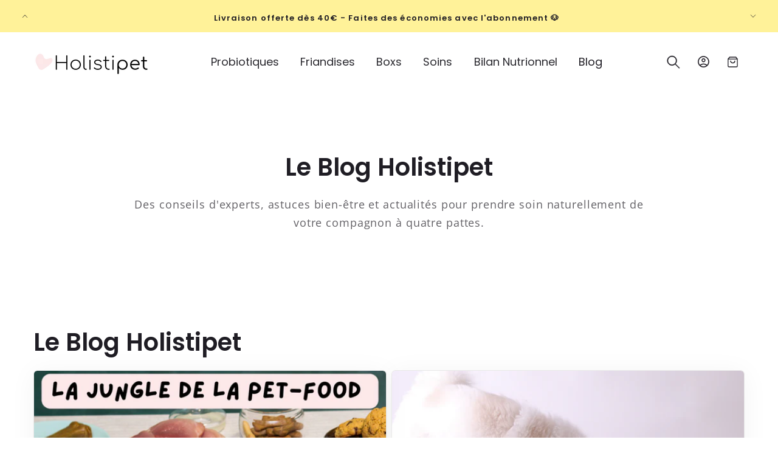

--- FILE ---
content_type: text/javascript; charset=utf-8
request_url: https://www.holistipet.fr/products/friandises-digestion.js
body_size: 992
content:
{"id":8505682690379,"title":"Friandises Digestion","handle":"friandises-digestion","description":"\u003cp dir=\"ltr\"\u003e\u003cspan\u003eFormulées en France avec expertise, nos friandises digestion sont recommandées pour :\u003c\/span\u003e\u003c\/p\u003e\n\u003cul\u003e\n\u003cli dir=\"ltr\" role=\"presentation\"\u003e\u003cspan\u003eOptimiser la prise de probiotiques\u003c\/span\u003e\u003c\/li\u003e\n\u003cli dir=\"ltr\" role=\"presentation\"\u003e\u003cspan\u003eRéduire les flatulences et diarrhées liées aux déséquilibres digestifs, au stress, à une mauvaise alimentation ponctuelle\u003c\/span\u003e\u003c\/li\u003e\n\u003cli dir=\"ltr\" role=\"presentation\"\u003e\u003cspan\u003eOffrir une récompense saine aux chiens atteints de troubles digestifs fréquents\u003c\/span\u003e\u003c\/li\u003e\n\u003c\/ul\u003e","published_at":"2023-05-31T11:49:59+02:00","created_at":"2023-05-31T11:49:52+02:00","vendor":"HOLISTIPET","type":"Bouchées santé","tags":["charbon","chardon marie","chien","chiens","chiot","complément alimentaire","compléments alimentaire","digestion","fructo oligo","pissenlit"],"price":950,"price_min":950,"price_max":950,"available":true,"price_varies":false,"compare_at_price":null,"compare_at_price_min":0,"compare_at_price_max":0,"compare_at_price_varies":false,"variants":[{"id":46610720981323,"title":"Default Title","option1":"Default Title","option2":null,"option3":null,"sku":"","requires_shipping":true,"taxable":true,"featured_image":null,"available":true,"name":"Friandises Digestion","public_title":null,"options":["Default Title"],"price":950,"weight":90,"compare_at_price":null,"inventory_management":null,"barcode":"3770032384030","requires_selling_plan":false,"selling_plan_allocations":[{"price_adjustments":[{"position":1,"price":808}],"price":808,"compare_at_price":950,"per_delivery_price":808,"selling_plan_id":689869193547,"selling_plan_group_id":"a058f303d89bccbde3e325743da41ed6bcc17d90"},{"price_adjustments":[{"position":1,"price":808}],"price":808,"compare_at_price":950,"per_delivery_price":808,"selling_plan_id":689869226315,"selling_plan_group_id":"a058f303d89bccbde3e325743da41ed6bcc17d90"},{"price_adjustments":[{"position":1,"price":808}],"price":808,"compare_at_price":950,"per_delivery_price":808,"selling_plan_id":689869259083,"selling_plan_group_id":"a058f303d89bccbde3e325743da41ed6bcc17d90"}]}],"images":["\/\/cdn.shopify.com\/s\/files\/1\/0726\/7840\/8523\/files\/Digestion-AV_1.png?v=1749208862","\/\/cdn.shopify.com\/s\/files\/1\/0726\/7840\/8523\/files\/vrac-digestion.png?v=1749401743","\/\/cdn.shopify.com\/s\/files\/1\/0726\/7840\/8523\/files\/Digestion-AR_1.png?v=1749401743","\/\/cdn.shopify.com\/s\/files\/1\/0726\/7840\/8523\/files\/Digestion-RV_1.png?v=1749401743","\/\/cdn.shopify.com\/s\/files\/1\/0726\/7840\/8523\/files\/20231205-_DSC0648.jpg?v=1749401743"],"featured_image":"\/\/cdn.shopify.com\/s\/files\/1\/0726\/7840\/8523\/files\/Digestion-AV_1.png?v=1749208862","options":[{"name":"Title","position":1,"values":["Default Title"]}],"url":"\/products\/friandises-digestion","media":[{"alt":null,"id":51118167261515,"position":1,"preview_image":{"aspect_ratio":1.0,"height":700,"width":700,"src":"https:\/\/cdn.shopify.com\/s\/files\/1\/0726\/7840\/8523\/files\/Digestion-AV_1.png?v=1749208862"},"aspect_ratio":1.0,"height":700,"media_type":"image","src":"https:\/\/cdn.shopify.com\/s\/files\/1\/0726\/7840\/8523\/files\/Digestion-AV_1.png?v=1749208862","width":700},{"alt":null,"id":51119761129803,"position":2,"preview_image":{"aspect_ratio":0.75,"height":640,"width":480,"src":"https:\/\/cdn.shopify.com\/s\/files\/1\/0726\/7840\/8523\/files\/vrac-digestion.png?v=1749401743"},"aspect_ratio":0.75,"height":640,"media_type":"image","src":"https:\/\/cdn.shopify.com\/s\/files\/1\/0726\/7840\/8523\/files\/vrac-digestion.png?v=1749401743","width":480},{"alt":null,"id":51118167294283,"position":3,"preview_image":{"aspect_ratio":1.0,"height":700,"width":700,"src":"https:\/\/cdn.shopify.com\/s\/files\/1\/0726\/7840\/8523\/files\/Digestion-AR_1.png?v=1749401743"},"aspect_ratio":1.0,"height":700,"media_type":"image","src":"https:\/\/cdn.shopify.com\/s\/files\/1\/0726\/7840\/8523\/files\/Digestion-AR_1.png?v=1749401743","width":700},{"alt":null,"id":51118168277323,"position":4,"preview_image":{"aspect_ratio":1.501,"height":933,"width":1400,"src":"https:\/\/cdn.shopify.com\/s\/files\/1\/0726\/7840\/8523\/files\/Digestion-RV_1.png?v=1749401743"},"aspect_ratio":1.501,"height":933,"media_type":"image","src":"https:\/\/cdn.shopify.com\/s\/files\/1\/0726\/7840\/8523\/files\/Digestion-RV_1.png?v=1749401743","width":1400},{"alt":null,"id":45291630330187,"position":5,"preview_image":{"aspect_ratio":0.668,"height":4431,"width":2958,"src":"https:\/\/cdn.shopify.com\/s\/files\/1\/0726\/7840\/8523\/files\/20231205-_DSC0648.jpg?v=1749401743"},"aspect_ratio":0.668,"height":4431,"media_type":"image","src":"https:\/\/cdn.shopify.com\/s\/files\/1\/0726\/7840\/8523\/files\/20231205-_DSC0648.jpg?v=1749401743","width":2958}],"requires_selling_plan":false,"selling_plan_groups":[{"id":"a058f303d89bccbde3e325743da41ed6bcc17d90","name":"Abonnez-vous","options":[{"name":"Livré tous les","position":1,"values":["mois","3 semaines","5 semaines"]}],"selling_plans":[{"id":689869193547,"name":"Abonnement Mensuel","description":"En choisissant un abonnement sans engagement, vous bénéficiez de 15% de réduction et de frais réduits sur la livraison. Vous pouvez annuler à tout moment. Paiement sécurisé par carte bancaire ou PayPal.","options":[{"name":"Livré tous les","position":1,"value":"mois"}],"recurring_deliveries":true,"price_adjustments":[{"order_count":null,"position":1,"value_type":"percentage","value":15}]},{"id":689869226315,"name":"Abonnement Hebdomadaire 3","description":"Choisissez un abonnement sans engagement et bénéficiez de 15% de réduction. Annulez à tout moment. Paiement sécurisé par carte bancaire ou PayPal.","options":[{"name":"Livré tous les","position":1,"value":"3 semaines"}],"recurring_deliveries":true,"price_adjustments":[{"order_count":null,"position":1,"value_type":"percentage","value":15}]},{"id":689869259083,"name":"Abonnement Hebdomadaire 5","description":"Choisissez un abonnement sans engagement et bénéficiez de 15% de réduction. Annulez à tout moment. Paiement sécurisé par carte bancaire ou PayPal.","options":[{"name":"Livré tous les","position":1,"value":"5 semaines"}],"recurring_deliveries":true,"price_adjustments":[{"order_count":null,"position":1,"value_type":"percentage","value":15}]}],"app_id":"Seal Subscriptions"}]}

--- FILE ---
content_type: text/javascript; charset=utf-8
request_url: https://www.holistipet.fr/products/friandises-articulation.js
body_size: 721
content:
{"id":8505673220427,"title":"Friandises Articulations","handle":"friandises-articulation","description":"\u003cp dir=\"ltr\"\u003e\u003cstrong\u003eSoulagez les articulations de votre chien, pour lui offrir une mobilité optimale !\u003c\/strong\u003e\u003c\/p\u003e\n\u003cp dir=\"ltr\"\u003e\u003cspan\u003eVotre chien mérite de courir, jouer et explorer autant quʼil le souhaite et toute sa vie ! Nos friandises articulations combinent des ingrédients ciblés pour soutenir et préserver la santé articulaire de votre toutou, qu'il soit en pleine croissance, sportif, casanier ou senior.\u003c\/span\u003e\u003c\/p\u003e","published_at":"2023-09-15T22:44:29+02:00","created_at":"2023-05-31T11:48:01+02:00","vendor":"HOLISTIPET","type":"Bouchées santé","tags":["articulation","bambou","chien","chiens","chiot","compléments alimentaire","curcuma","prêle","vergerette du Canada"],"price":950,"price_min":950,"price_max":950,"available":true,"price_varies":false,"compare_at_price":null,"compare_at_price_min":0,"compare_at_price_max":0,"compare_at_price_varies":false,"variants":[{"id":46610710167883,"title":"Default Title","option1":"Default Title","option2":null,"option3":null,"sku":"","requires_shipping":true,"taxable":true,"featured_image":null,"available":true,"name":"Friandises Articulations","public_title":null,"options":["Default Title"],"price":950,"weight":90,"compare_at_price":null,"inventory_management":null,"barcode":"3770032384061","requires_selling_plan":false,"selling_plan_allocations":[{"price_adjustments":[{"position":1,"price":808}],"price":808,"compare_at_price":950,"per_delivery_price":808,"selling_plan_id":689869193547,"selling_plan_group_id":"a058f303d89bccbde3e325743da41ed6bcc17d90"},{"price_adjustments":[{"position":1,"price":808}],"price":808,"compare_at_price":950,"per_delivery_price":808,"selling_plan_id":689869226315,"selling_plan_group_id":"a058f303d89bccbde3e325743da41ed6bcc17d90"},{"price_adjustments":[{"position":1,"price":808}],"price":808,"compare_at_price":950,"per_delivery_price":808,"selling_plan_id":689869259083,"selling_plan_group_id":"a058f303d89bccbde3e325743da41ed6bcc17d90"}]}],"images":["\/\/cdn.shopify.com\/s\/files\/1\/0726\/7840\/8523\/files\/Articulations-AV_1.png?v=1749208882","\/\/cdn.shopify.com\/s\/files\/1\/0726\/7840\/8523\/files\/articulationsVRAC.png?v=1749476465","\/\/cdn.shopify.com\/s\/files\/1\/0726\/7840\/8523\/files\/Articulations-AR_1.png?v=1749476465","\/\/cdn.shopify.com\/s\/files\/1\/0726\/7840\/8523\/files\/Articulations-RV_1.png?v=1749476465","\/\/cdn.shopify.com\/s\/files\/1\/0726\/7840\/8523\/files\/20231205-_DSC0467.jpg?v=1749476465"],"featured_image":"\/\/cdn.shopify.com\/s\/files\/1\/0726\/7840\/8523\/files\/Articulations-AV_1.png?v=1749208882","options":[{"name":"Title","position":1,"values":["Default Title"]}],"url":"\/products\/friandises-articulation","media":[{"alt":null,"id":51118167130443,"position":1,"preview_image":{"aspect_ratio":1.0,"height":700,"width":700,"src":"https:\/\/cdn.shopify.com\/s\/files\/1\/0726\/7840\/8523\/files\/Articulations-AV_1.png?v=1749208882"},"aspect_ratio":1.0,"height":700,"media_type":"image","src":"https:\/\/cdn.shopify.com\/s\/files\/1\/0726\/7840\/8523\/files\/Articulations-AV_1.png?v=1749208882","width":700},{"alt":null,"id":51201200980299,"position":2,"preview_image":{"aspect_ratio":0.75,"height":640,"width":480,"src":"https:\/\/cdn.shopify.com\/s\/files\/1\/0726\/7840\/8523\/files\/articulationsVRAC.png?v=1749476465"},"aspect_ratio":0.75,"height":640,"media_type":"image","src":"https:\/\/cdn.shopify.com\/s\/files\/1\/0726\/7840\/8523\/files\/articulationsVRAC.png?v=1749476465","width":480},{"alt":null,"id":51118167425355,"position":3,"preview_image":{"aspect_ratio":1.0,"height":700,"width":700,"src":"https:\/\/cdn.shopify.com\/s\/files\/1\/0726\/7840\/8523\/files\/Articulations-AR_1.png?v=1749476465"},"aspect_ratio":1.0,"height":700,"media_type":"image","src":"https:\/\/cdn.shopify.com\/s\/files\/1\/0726\/7840\/8523\/files\/Articulations-AR_1.png?v=1749476465","width":700},{"alt":null,"id":51118168310091,"position":4,"preview_image":{"aspect_ratio":1.501,"height":933,"width":1400,"src":"https:\/\/cdn.shopify.com\/s\/files\/1\/0726\/7840\/8523\/files\/Articulations-RV_1.png?v=1749476465"},"aspect_ratio":1.501,"height":933,"media_type":"image","src":"https:\/\/cdn.shopify.com\/s\/files\/1\/0726\/7840\/8523\/files\/Articulations-RV_1.png?v=1749476465","width":1400},{"alt":null,"id":45291616043339,"position":5,"preview_image":{"aspect_ratio":0.668,"height":4742,"width":3166,"src":"https:\/\/cdn.shopify.com\/s\/files\/1\/0726\/7840\/8523\/files\/20231205-_DSC0467.jpg?v=1749476465"},"aspect_ratio":0.668,"height":4742,"media_type":"image","src":"https:\/\/cdn.shopify.com\/s\/files\/1\/0726\/7840\/8523\/files\/20231205-_DSC0467.jpg?v=1749476465","width":3166}],"requires_selling_plan":false,"selling_plan_groups":[{"id":"a058f303d89bccbde3e325743da41ed6bcc17d90","name":"Abonnez-vous","options":[{"name":"Livré tous les","position":1,"values":["mois","3 semaines","5 semaines"]}],"selling_plans":[{"id":689869193547,"name":"Abonnement Mensuel","description":"En choisissant un abonnement sans engagement, vous bénéficiez de 15% de réduction et de frais réduits sur la livraison. Vous pouvez annuler à tout moment. Paiement sécurisé par carte bancaire ou PayPal.","options":[{"name":"Livré tous les","position":1,"value":"mois"}],"recurring_deliveries":true,"price_adjustments":[{"order_count":null,"position":1,"value_type":"percentage","value":15}]},{"id":689869226315,"name":"Abonnement Hebdomadaire 3","description":"Choisissez un abonnement sans engagement et bénéficiez de 15% de réduction. Annulez à tout moment. Paiement sécurisé par carte bancaire ou PayPal.","options":[{"name":"Livré tous les","position":1,"value":"3 semaines"}],"recurring_deliveries":true,"price_adjustments":[{"order_count":null,"position":1,"value_type":"percentage","value":15}]},{"id":689869259083,"name":"Abonnement Hebdomadaire 5","description":"Choisissez un abonnement sans engagement et bénéficiez de 15% de réduction. Annulez à tout moment. Paiement sécurisé par carte bancaire ou PayPal.","options":[{"name":"Livré tous les","position":1,"value":"5 semaines"}],"recurring_deliveries":true,"price_adjustments":[{"order_count":null,"position":1,"value_type":"percentage","value":15}]}],"app_id":"Seal Subscriptions"}]}

--- FILE ---
content_type: text/javascript; charset=utf-8
request_url: https://www.holistipet.fr/products/friandises-zen.js
body_size: 518
content:
{"id":8505669353803,"title":"Friandises Zen","handle":"friandises-zen","description":"\u003cp dir=\"ltr\"\u003e\u003cstrong\u003eAidez votre chien à retrouver calme et équilibre face aux situations stressantes avec nos friandises 100% naturelles fabriquées en France\u003c\/strong\u003e\u003c\/p\u003e\n\u003cp dir=\"ltr\"\u003e\u003cspan\u003eVotre chien mérite de vivre sereinement, même dans les moments qui génèrent habituellement stress et anxiété. Notre formule exclusive de friandises Zen offre un soutien naturel pour apaiser votre chien et réduire les comportements indésirables liés au stress.\u003c\/span\u003e\u003c\/p\u003e","published_at":"2023-05-31T11:47:18+02:00","created_at":"2023-05-31T11:47:18+02:00","vendor":"HOLISTIPET","type":"Bouchées santé","tags":["Aubépine","calme","camomille","chien","chiens","chiot","complément alimentaire","comportement","millepertuis","zen"],"price":950,"price_min":950,"price_max":950,"available":true,"price_varies":false,"compare_at_price":null,"compare_at_price_min":0,"compare_at_price_max":0,"compare_at_price_varies":false,"variants":[{"id":46610705842507,"title":"Default Title","option1":"Default Title","option2":null,"option3":null,"sku":"","requires_shipping":true,"taxable":true,"featured_image":null,"available":true,"name":"Friandises Zen","public_title":null,"options":["Default Title"],"price":950,"weight":90,"compare_at_price":null,"inventory_management":null,"barcode":"3770032384054","requires_selling_plan":false,"selling_plan_allocations":[{"price_adjustments":[{"position":1,"price":808}],"price":808,"compare_at_price":950,"per_delivery_price":808,"selling_plan_id":689869193547,"selling_plan_group_id":"a058f303d89bccbde3e325743da41ed6bcc17d90"},{"price_adjustments":[{"position":1,"price":808}],"price":808,"compare_at_price":950,"per_delivery_price":808,"selling_plan_id":689869226315,"selling_plan_group_id":"a058f303d89bccbde3e325743da41ed6bcc17d90"},{"price_adjustments":[{"position":1,"price":808}],"price":808,"compare_at_price":950,"per_delivery_price":808,"selling_plan_id":689869259083,"selling_plan_group_id":"a058f303d89bccbde3e325743da41ed6bcc17d90"}]}],"images":["\/\/cdn.shopify.com\/s\/files\/1\/0726\/7840\/8523\/files\/Zen-AV_1.png?v=1749208911","\/\/cdn.shopify.com\/s\/files\/1\/0726\/7840\/8523\/files\/vrac-zen.png?v=1749384401","\/\/cdn.shopify.com\/s\/files\/1\/0726\/7840\/8523\/files\/Zen-AR_1.png?v=1749384401","\/\/cdn.shopify.com\/s\/files\/1\/0726\/7840\/8523\/files\/Zen-RV_1.png?v=1749401496","\/\/cdn.shopify.com\/s\/files\/1\/0726\/7840\/8523\/files\/20231205-_DSC0784_8641b431-30ba-4e7a-852f-3a16af539ac6.jpg?v=1749401496"],"featured_image":"\/\/cdn.shopify.com\/s\/files\/1\/0726\/7840\/8523\/files\/Zen-AV_1.png?v=1749208911","options":[{"name":"Title","position":1,"values":["Default Title"]}],"url":"\/products\/friandises-zen","media":[{"alt":null,"id":51118167163211,"position":1,"preview_image":{"aspect_ratio":1.0,"height":700,"width":700,"src":"https:\/\/cdn.shopify.com\/s\/files\/1\/0726\/7840\/8523\/files\/Zen-AV_1.png?v=1749208911"},"aspect_ratio":1.0,"height":700,"media_type":"image","src":"https:\/\/cdn.shopify.com\/s\/files\/1\/0726\/7840\/8523\/files\/Zen-AV_1.png?v=1749208911","width":700},{"alt":null,"id":51119761228107,"position":2,"preview_image":{"aspect_ratio":0.75,"height":640,"width":480,"src":"https:\/\/cdn.shopify.com\/s\/files\/1\/0726\/7840\/8523\/files\/vrac-zen.png?v=1749384401"},"aspect_ratio":0.75,"height":640,"media_type":"image","src":"https:\/\/cdn.shopify.com\/s\/files\/1\/0726\/7840\/8523\/files\/vrac-zen.png?v=1749384401","width":480},{"alt":null,"id":51118167392587,"position":3,"preview_image":{"aspect_ratio":1.0,"height":700,"width":700,"src":"https:\/\/cdn.shopify.com\/s\/files\/1\/0726\/7840\/8523\/files\/Zen-AR_1.png?v=1749384401"},"aspect_ratio":1.0,"height":700,"media_type":"image","src":"https:\/\/cdn.shopify.com\/s\/files\/1\/0726\/7840\/8523\/files\/Zen-AR_1.png?v=1749384401","width":700},{"alt":null,"id":51118168179019,"position":4,"preview_image":{"aspect_ratio":1.501,"height":933,"width":1400,"src":"https:\/\/cdn.shopify.com\/s\/files\/1\/0726\/7840\/8523\/files\/Zen-RV_1.png?v=1749401496"},"aspect_ratio":1.501,"height":933,"media_type":"image","src":"https:\/\/cdn.shopify.com\/s\/files\/1\/0726\/7840\/8523\/files\/Zen-RV_1.png?v=1749401496","width":1400},{"alt":null,"id":45291641078091,"position":5,"preview_image":{"aspect_ratio":0.668,"height":5110,"width":3411,"src":"https:\/\/cdn.shopify.com\/s\/files\/1\/0726\/7840\/8523\/files\/20231205-_DSC0784_8641b431-30ba-4e7a-852f-3a16af539ac6.jpg?v=1749401496"},"aspect_ratio":0.668,"height":5110,"media_type":"image","src":"https:\/\/cdn.shopify.com\/s\/files\/1\/0726\/7840\/8523\/files\/20231205-_DSC0784_8641b431-30ba-4e7a-852f-3a16af539ac6.jpg?v=1749401496","width":3411}],"requires_selling_plan":false,"selling_plan_groups":[{"id":"a058f303d89bccbde3e325743da41ed6bcc17d90","name":"Abonnez-vous","options":[{"name":"Livré tous les","position":1,"values":["mois","3 semaines","5 semaines"]}],"selling_plans":[{"id":689869193547,"name":"Abonnement Mensuel","description":"En choisissant un abonnement sans engagement, vous bénéficiez de 15% de réduction et de frais réduits sur la livraison. Vous pouvez annuler à tout moment. Paiement sécurisé par carte bancaire ou PayPal.","options":[{"name":"Livré tous les","position":1,"value":"mois"}],"recurring_deliveries":true,"price_adjustments":[{"order_count":null,"position":1,"value_type":"percentage","value":15}]},{"id":689869226315,"name":"Abonnement Hebdomadaire 3","description":"Choisissez un abonnement sans engagement et bénéficiez de 15% de réduction. Annulez à tout moment. Paiement sécurisé par carte bancaire ou PayPal.","options":[{"name":"Livré tous les","position":1,"value":"3 semaines"}],"recurring_deliveries":true,"price_adjustments":[{"order_count":null,"position":1,"value_type":"percentage","value":15}]},{"id":689869259083,"name":"Abonnement Hebdomadaire 5","description":"Choisissez un abonnement sans engagement et bénéficiez de 15% de réduction. Annulez à tout moment. Paiement sécurisé par carte bancaire ou PayPal.","options":[{"name":"Livré tous les","position":1,"value":"5 semaines"}],"recurring_deliveries":true,"price_adjustments":[{"order_count":null,"position":1,"value_type":"percentage","value":15}]}],"app_id":"Seal Subscriptions"}]}

--- FILE ---
content_type: application/x-javascript
request_url: https://app.sealsubscriptions.com/shopify/public/status/shop/holistipets-6738.myshopify.com.js?1768630559
body_size: -157
content:
var sealsubscriptions_settings_updated='1768332770';

--- FILE ---
content_type: text/javascript
request_url: https://www.holistipet.fr/cdn/shop/t/9/compiled_assets/scripts.js?1703
body_size: 620
content:
(function(){var __sections__={};(function(){for(var i=0,s=document.getElementById("sections-script").getAttribute("data-sections").split(",");i<s.length;i++)__sections__[s[i]]=!0})(),function(){if(__sections__.header)try{class StickyHeader extends HTMLElement{constructor(){super()}connectedCallback(){this.header=document.querySelector(".section-header"),this.headerIsAlwaysSticky=this.getAttribute("data-sticky-type")==="always"||this.getAttribute("data-sticky-type")==="reduce-logo-size",this.headerBounds={},this.setHeaderHeight(),window.matchMedia("(max-width: 990px)").addEventListener("change",this.setHeaderHeight.bind(this)),this.headerIsAlwaysSticky&&this.header.classList.add("shopify-section-header-sticky"),this.currentScrollTop=0,this.preventReveal=!1,this.predictiveSearch=this.querySelector("predictive-search"),this.onScrollHandler=this.onScroll.bind(this),this.hideHeaderOnScrollUp=()=>this.preventReveal=!0,this.addEventListener("preventHeaderReveal",this.hideHeaderOnScrollUp),window.addEventListener("scroll",this.onScrollHandler,!1),this.createObserver()}setHeaderHeight(){document.documentElement.style.setProperty("--header-height",`${this.header.offsetHeight}px`)}disconnectedCallback(){this.removeEventListener("preventHeaderReveal",this.hideHeaderOnScrollUp),window.removeEventListener("scroll",this.onScrollHandler)}createObserver(){new IntersectionObserver((entries,observer2)=>{this.headerBounds=entries[0].intersectionRect,observer2.disconnect()}).observe(this.header)}onScroll(){const scrollTop=window.pageYOffset||document.documentElement.scrollTop;if(!(this.predictiveSearch&&this.predictiveSearch.isOpen)){if(scrollTop>this.currentScrollTop&&scrollTop>this.headerBounds.bottom){if(this.header.classList.add("scrolled-past-header"),this.preventHide)return;requestAnimationFrame(this.hide.bind(this))}else scrollTop<this.currentScrollTop&&scrollTop>this.headerBounds.bottom?(this.header.classList.add("scrolled-past-header"),this.preventReveal?(window.clearTimeout(this.isScrolling),this.isScrolling=setTimeout(()=>{this.preventReveal=!1},66),requestAnimationFrame(this.hide.bind(this))):requestAnimationFrame(this.reveal.bind(this))):scrollTop<=this.headerBounds.top&&(this.header.classList.remove("scrolled-past-header"),requestAnimationFrame(this.reset.bind(this)));this.currentScrollTop=scrollTop}}hide(){this.headerIsAlwaysSticky||(this.header.classList.add("shopify-section-header-hidden","shopify-section-header-sticky"),this.closeMenuDisclosure(),this.closeSearchModal())}reveal(){this.headerIsAlwaysSticky||(this.header.classList.add("shopify-section-header-sticky","animate"),this.header.classList.remove("shopify-section-header-hidden"))}reset(){this.headerIsAlwaysSticky||this.header.classList.remove("shopify-section-header-hidden","shopify-section-header-sticky","animate")}closeMenuDisclosure(){this.disclosures=this.disclosures||this.header.querySelectorAll("header-menu"),this.disclosures.forEach(disclosure=>disclosure.close())}closeSearchModal(){this.searchModal=this.searchModal||this.header.querySelector("details-modal"),this.searchModal.close(!1)}}customElements.define("sticky-header",StickyHeader)}catch(e){console.error(e)}}(),function(){if(!(!__sections__.lookbook&&!Shopify.designMode))try{class LmLookBook extends HTMLElement{constructor(){super(),this.injectVendorScripts(),this.querySelectorAll(".lumin-lookbook-point-list-item").forEach(elem=>{this.handleTooltip(elem)})}async injectVendorScripts(){if(!window.FloatingUICore){const script=document.createElement("script");script.setAttribute("src","https://cdn.jsdelivr.net/npm/@floating-ui/core@1.6.0"),document.head.appendChild(script)}if(!window.FloatingUIDOM){await new Promise(r=>setTimeout(r,500));const script=document.createElement("script");script.setAttribute("src","https://cdn.jsdelivr.net/npm/@floating-ui/dom@1.6.1"),document.head.appendChild(script)}}handleTooltip(elem){const btn=elem.querySelector("button"),tooltip=elem.querySelector(".lm-tooltip");function update(){window.FloatingUIDOM.computePosition(btn,tooltip,{middleware:[window.FloatingUIDOM.offset(0),window.FloatingUIDOM.autoPlacement()]}).then(({x,y})=>{Object.assign(tooltip.style,{left:`${x}px`,top:`${y}px`})})}function showTooltip(){tooltip.classList.add("show"),update()}function hideTooltip(){tooltip.classList.remove("show"),tooltip.classList.add("hiding"),setTimeout(()=>{tooltip.classList.remove("hiding")},200)}window.matchMedia("(pointer: coarse)").matches?[["mouseenter",showTooltip],["mouseleave",hideTooltip],["focus",showTooltip],["blur",hideTooltip]].forEach(([event,listener])=>{btn.addEventListener(event,listener)}):[["focus",showTooltip],["blur",hideTooltip]].forEach(([event,listener])=>{btn.addEventListener(event,listener)})}}customElements.define("lumin-lookbook",LmLookBook)}catch(e){console.error(e)}}()})();
//# sourceMappingURL=/cdn/shop/t/9/compiled_assets/scripts.js.map?1703=


--- FILE ---
content_type: application/x-javascript
request_url: https://app.sealsubscriptions.com/shopify/public/status/shop/holistipets-6738.myshopify.com.js?1768630563
body_size: -371
content:
var sealsubscriptions_settings_updated='1768332770';